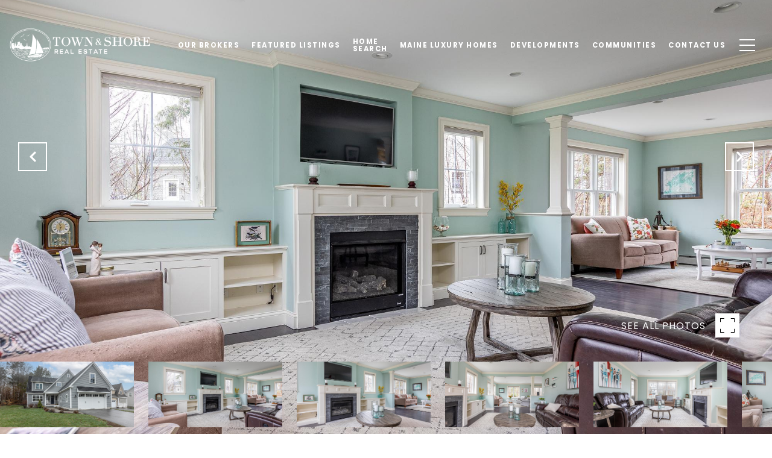

--- FILE ---
content_type: text/html; charset=utf-8
request_url: https://bss.luxurypresence.com/buttons/googleOneTap?companyId=6a6ed404-55ba-4cfe-856b-608597accbaf&websiteId=41d5be39-14d1-490b-8d50-19668d55faef&pageId=96adcffb-546e-42f4-8347-85f9fcd0beeb&sourceUrl=https%3A%2F%2Ftownandshore.com%2Fproperties%2F33-aster-lane-cape-elizabeth-me-04107-1556579&pageMeta=%7B%22sourceResource%22%3A%22properties%22%2C%22pageElementId%22%3A%22923d40b3-0410-4170-9d7d-b989d0c783a4%22%2C%22pageQueryVariables%22%3A%7B%22property%22%3A%7B%22id%22%3A%22923d40b3-0410-4170-9d7d-b989d0c783a4%22%7D%2C%22properties%22%3A%7B%22relatedNeighborhoodPropertyId%22%3A%22923d40b3-0410-4170-9d7d-b989d0c783a4%22%2C%22sort%22%3A%22salesPrice%22%7D%2C%22neighborhood%22%3A%7B%22id%22%3A%225b91aaed-db14-4027-acf4-7ea76bc86005%22%7D%2C%22pressReleases%22%3A%7B%22propertyId%22%3A%22923d40b3-0410-4170-9d7d-b989d0c783a4%22%7D%7D%7D
body_size: 2903
content:
<style>
  html, body {margin: 0; padding: 0;}
</style>
<script src="https://accounts.google.com/gsi/client" async defer></script>
<script>
const parseURL = (url) => {
    const a = document.createElement('a');
    a.href = url;
    return a.origin;
}

const login = (token, provider, source)  => {
  const origin = (window.location != window.parent.location)
    ? parseURL(document.referrer)
    : window.location.origin;  
  const xhr = new XMLHttpRequest();
  xhr.responseType = 'json';
  xhr.onreadystatechange = function() {
    if (xhr.readyState === 4) {
      const response = xhr.response;
      const msg = {
        event: response.status,
        provider: provider,
        source: source,
        token: token
      }
      window.parent.postMessage(msg, origin);
    }
  }
  xhr.withCredentials = true;
  xhr.open('POST', `${origin}/api/v1/auth/login`, true);
  xhr.setRequestHeader("Content-Type", "application/json;charset=UTF-8");
  xhr.send(JSON.stringify({
    token,
    provider,
    source,
    websiteId: '41d5be39-14d1-490b-8d50-19668d55faef',
    companyId: '6a6ed404-55ba-4cfe-856b-608597accbaf',
    pageId: '96adcffb-546e-42f4-8347-85f9fcd0beeb',
    sourceUrl: 'https://townandshore.com/properties/33-aster-lane-cape-elizabeth-me-04107-1556579',
    pageMeta: '{"sourceResource":"properties","pageElementId":"923d40b3-0410-4170-9d7d-b989d0c783a4","pageQueryVariables":{"property":{"id":"923d40b3-0410-4170-9d7d-b989d0c783a4"},"properties":{"relatedNeighborhoodPropertyId":"923d40b3-0410-4170-9d7d-b989d0c783a4","sort":"salesPrice"},"neighborhood":{"id":"5b91aaed-db14-4027-acf4-7ea76bc86005"},"pressReleases":{"propertyId":"923d40b3-0410-4170-9d7d-b989d0c783a4"}}}',
    utm: '',
    referrer: ''
  }));
}

function getExpirationCookie(expiresInMiliseconds) {
  const tomorrow  = new Date(Date.now() + expiresInMiliseconds); // The Date object returns today's timestamp
  return `townandshore.com-SID=true; expires=${tomorrow.toUTCString()}; path=/; Secure; SameSite=None`;
}

function handleCredentialResponse(response) {
  document.cookie = getExpirationCookie(24 * 60 * 60 * 1000); // 1 day
  login(response.credential, 'GOOGLE', 'GOOGLE_SIGN_ON');
}

function handleClose() {
  const msg = {
    event: 'cancel',
    provider: 'GOOGLE',
    source: 'GOOGLE_SIGN_ON'
  }
  const origin = (window.location != window.parent.location)
    ? parseURL(document.referrer)
    : window.location.origin;
  window.parent.postMessage(msg, origin);
  document.cookie = getExpirationCookie(2 * 60 * 60 * 1000); // 2 hours
}

</script>
<div id="g_id_onload"
  data-client_id="673515100752-7s6f6j0qab4skl22cjpp7eirb2rjmfcg.apps.googleusercontent.com"
  data-callback="handleCredentialResponse"
  data-intermediate_iframe_close_callback="handleClose"
  data-state_cookie_domain = "townandshore.com"
  data-allowed_parent_origin="https://townandshore.com"
  data-skip_prompt_cookie="townandshore.com-SID"
  data-cancel_on_tap_outside="false"
></div>